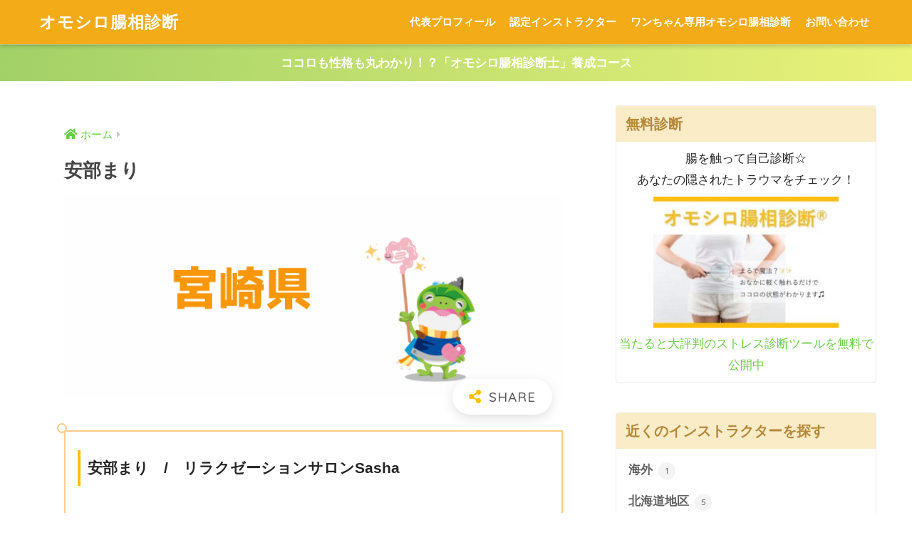

--- FILE ---
content_type: text/html; charset=UTF-8
request_url: https://cho-shin.com/?instructors=%E5%AE%89%E9%83%A8%E3%81%BE%E3%82%8A
body_size: 18940
content:
<!doctype html>
<!--[if lt IE 7]><html lang="ja" class="no-js lt-ie9 lt-ie8 lt-ie7"><![endif]-->
<!--[if (IE 7)&!(IEMobile)]><html lang="ja" class="no-js lt-ie9 lt-ie8"><![endif]-->
<!--[if (IE 8)&!(IEMobile)]><html lang="ja" class="no-js lt-ie9"><![endif]-->
<!--[if gt IE 8]><!--> <html lang="ja" class="no-js"><!--<![endif]-->
	<head>
		<meta charset="utf-8">
		<meta http-equiv="X-UA-Compatible" content="IE=edge">
		<meta name="HandheldFriendly" content="True">
		<meta name="MobileOptimized" content="320">
		<meta name="viewport" content="width=device-width, initial-scale=1 ,viewport-fit=cover"/>
		<meta name="msapplication-TileColor" content="#ffbe0a">
        <meta name="theme-color" content="#ffbe0a">
		<link rel="pingback" href="https://cho-shin.com/xmlrpc.php">
		<title>安部まり | オモシロ腸相診断</title>
<style>
#wpadminbar #wp-admin-bar-wccp_free_top_button .ab-icon:before {
	content: "\f160";
	color: #02CA02;
	top: 3px;
}
#wpadminbar #wp-admin-bar-wccp_free_top_button .ab-icon {
	transform: rotate(45deg);
}
</style>
<meta name='robots' content='max-image-preview:large' />
	<style>img:is([sizes="auto" i], [sizes^="auto," i]) { contain-intrinsic-size: 3000px 1500px }</style>
	<link rel='dns-prefetch' href='//cdn.jsdelivr.net' />
<link rel='dns-prefetch' href='//fonts.googleapis.com' />
<link rel='dns-prefetch' href='//use.fontawesome.com' />
<link rel="alternate" type="application/rss+xml" title="オモシロ腸相診断 &raquo; フィード" href="https://cho-shin.com/feed/" />
<link rel="alternate" type="application/rss+xml" title="オモシロ腸相診断 &raquo; コメントフィード" href="https://cho-shin.com/comments/feed/" />
<script type="text/javascript">
/* <![CDATA[ */
window._wpemojiSettings = {"baseUrl":"https:\/\/s.w.org\/images\/core\/emoji\/16.0.1\/72x72\/","ext":".png","svgUrl":"https:\/\/s.w.org\/images\/core\/emoji\/16.0.1\/svg\/","svgExt":".svg","source":{"concatemoji":"https:\/\/cho-shin.com\/wp-includes\/js\/wp-emoji-release.min.js?ver=6.8.3"}};
/*! This file is auto-generated */
!function(s,n){var o,i,e;function c(e){try{var t={supportTests:e,timestamp:(new Date).valueOf()};sessionStorage.setItem(o,JSON.stringify(t))}catch(e){}}function p(e,t,n){e.clearRect(0,0,e.canvas.width,e.canvas.height),e.fillText(t,0,0);var t=new Uint32Array(e.getImageData(0,0,e.canvas.width,e.canvas.height).data),a=(e.clearRect(0,0,e.canvas.width,e.canvas.height),e.fillText(n,0,0),new Uint32Array(e.getImageData(0,0,e.canvas.width,e.canvas.height).data));return t.every(function(e,t){return e===a[t]})}function u(e,t){e.clearRect(0,0,e.canvas.width,e.canvas.height),e.fillText(t,0,0);for(var n=e.getImageData(16,16,1,1),a=0;a<n.data.length;a++)if(0!==n.data[a])return!1;return!0}function f(e,t,n,a){switch(t){case"flag":return n(e,"\ud83c\udff3\ufe0f\u200d\u26a7\ufe0f","\ud83c\udff3\ufe0f\u200b\u26a7\ufe0f")?!1:!n(e,"\ud83c\udde8\ud83c\uddf6","\ud83c\udde8\u200b\ud83c\uddf6")&&!n(e,"\ud83c\udff4\udb40\udc67\udb40\udc62\udb40\udc65\udb40\udc6e\udb40\udc67\udb40\udc7f","\ud83c\udff4\u200b\udb40\udc67\u200b\udb40\udc62\u200b\udb40\udc65\u200b\udb40\udc6e\u200b\udb40\udc67\u200b\udb40\udc7f");case"emoji":return!a(e,"\ud83e\udedf")}return!1}function g(e,t,n,a){var r="undefined"!=typeof WorkerGlobalScope&&self instanceof WorkerGlobalScope?new OffscreenCanvas(300,150):s.createElement("canvas"),o=r.getContext("2d",{willReadFrequently:!0}),i=(o.textBaseline="top",o.font="600 32px Arial",{});return e.forEach(function(e){i[e]=t(o,e,n,a)}),i}function t(e){var t=s.createElement("script");t.src=e,t.defer=!0,s.head.appendChild(t)}"undefined"!=typeof Promise&&(o="wpEmojiSettingsSupports",i=["flag","emoji"],n.supports={everything:!0,everythingExceptFlag:!0},e=new Promise(function(e){s.addEventListener("DOMContentLoaded",e,{once:!0})}),new Promise(function(t){var n=function(){try{var e=JSON.parse(sessionStorage.getItem(o));if("object"==typeof e&&"number"==typeof e.timestamp&&(new Date).valueOf()<e.timestamp+604800&&"object"==typeof e.supportTests)return e.supportTests}catch(e){}return null}();if(!n){if("undefined"!=typeof Worker&&"undefined"!=typeof OffscreenCanvas&&"undefined"!=typeof URL&&URL.createObjectURL&&"undefined"!=typeof Blob)try{var e="postMessage("+g.toString()+"("+[JSON.stringify(i),f.toString(),p.toString(),u.toString()].join(",")+"));",a=new Blob([e],{type:"text/javascript"}),r=new Worker(URL.createObjectURL(a),{name:"wpTestEmojiSupports"});return void(r.onmessage=function(e){c(n=e.data),r.terminate(),t(n)})}catch(e){}c(n=g(i,f,p,u))}t(n)}).then(function(e){for(var t in e)n.supports[t]=e[t],n.supports.everything=n.supports.everything&&n.supports[t],"flag"!==t&&(n.supports.everythingExceptFlag=n.supports.everythingExceptFlag&&n.supports[t]);n.supports.everythingExceptFlag=n.supports.everythingExceptFlag&&!n.supports.flag,n.DOMReady=!1,n.readyCallback=function(){n.DOMReady=!0}}).then(function(){return e}).then(function(){var e;n.supports.everything||(n.readyCallback(),(e=n.source||{}).concatemoji?t(e.concatemoji):e.wpemoji&&e.twemoji&&(t(e.twemoji),t(e.wpemoji)))}))}((window,document),window._wpemojiSettings);
/* ]]> */
</script>
<link rel='stylesheet' id='sng-stylesheet-css' href='https://cho-shin.com/wp-content/themes/sango-theme/style.css?ver2_19_6' type='text/css' media='all' />
<link rel='stylesheet' id='sng-option-css' href='https://cho-shin.com/wp-content/themes/sango-theme/entry-option.css?ver2_19_6' type='text/css' media='all' />
<link rel='stylesheet' id='sng-googlefonts-css' href='https://fonts.googleapis.com/css?family=Quicksand%3A500%2C700&#038;display=swap' type='text/css' media='all' />
<link rel='stylesheet' id='sng-fontawesome-css' href='https://use.fontawesome.com/releases/v5.11.2/css/all.css' type='text/css' media='all' />
<style id='wp-emoji-styles-inline-css' type='text/css'>

	img.wp-smiley, img.emoji {
		display: inline !important;
		border: none !important;
		box-shadow: none !important;
		height: 1em !important;
		width: 1em !important;
		margin: 0 0.07em !important;
		vertical-align: -0.1em !important;
		background: none !important;
		padding: 0 !important;
	}
</style>
<style id='classic-theme-styles-inline-css' type='text/css'>
/*! This file is auto-generated */
.wp-block-button__link{color:#fff;background-color:#32373c;border-radius:9999px;box-shadow:none;text-decoration:none;padding:calc(.667em + 2px) calc(1.333em + 2px);font-size:1.125em}.wp-block-file__button{background:#32373c;color:#fff;text-decoration:none}
</style>
<style id='global-styles-inline-css' type='text/css'>
:root{--wp--preset--aspect-ratio--square: 1;--wp--preset--aspect-ratio--4-3: 4/3;--wp--preset--aspect-ratio--3-4: 3/4;--wp--preset--aspect-ratio--3-2: 3/2;--wp--preset--aspect-ratio--2-3: 2/3;--wp--preset--aspect-ratio--16-9: 16/9;--wp--preset--aspect-ratio--9-16: 9/16;--wp--preset--color--black: #000000;--wp--preset--color--cyan-bluish-gray: #abb8c3;--wp--preset--color--white: #ffffff;--wp--preset--color--pale-pink: #f78da7;--wp--preset--color--vivid-red: #cf2e2e;--wp--preset--color--luminous-vivid-orange: #ff6900;--wp--preset--color--luminous-vivid-amber: #fcb900;--wp--preset--color--light-green-cyan: #7bdcb5;--wp--preset--color--vivid-green-cyan: #00d084;--wp--preset--color--pale-cyan-blue: #8ed1fc;--wp--preset--color--vivid-cyan-blue: #0693e3;--wp--preset--color--vivid-purple: #9b51e0;--wp--preset--gradient--vivid-cyan-blue-to-vivid-purple: linear-gradient(135deg,rgba(6,147,227,1) 0%,rgb(155,81,224) 100%);--wp--preset--gradient--light-green-cyan-to-vivid-green-cyan: linear-gradient(135deg,rgb(122,220,180) 0%,rgb(0,208,130) 100%);--wp--preset--gradient--luminous-vivid-amber-to-luminous-vivid-orange: linear-gradient(135deg,rgba(252,185,0,1) 0%,rgba(255,105,0,1) 100%);--wp--preset--gradient--luminous-vivid-orange-to-vivid-red: linear-gradient(135deg,rgba(255,105,0,1) 0%,rgb(207,46,46) 100%);--wp--preset--gradient--very-light-gray-to-cyan-bluish-gray: linear-gradient(135deg,rgb(238,238,238) 0%,rgb(169,184,195) 100%);--wp--preset--gradient--cool-to-warm-spectrum: linear-gradient(135deg,rgb(74,234,220) 0%,rgb(151,120,209) 20%,rgb(207,42,186) 40%,rgb(238,44,130) 60%,rgb(251,105,98) 80%,rgb(254,248,76) 100%);--wp--preset--gradient--blush-light-purple: linear-gradient(135deg,rgb(255,206,236) 0%,rgb(152,150,240) 100%);--wp--preset--gradient--blush-bordeaux: linear-gradient(135deg,rgb(254,205,165) 0%,rgb(254,45,45) 50%,rgb(107,0,62) 100%);--wp--preset--gradient--luminous-dusk: linear-gradient(135deg,rgb(255,203,112) 0%,rgb(199,81,192) 50%,rgb(65,88,208) 100%);--wp--preset--gradient--pale-ocean: linear-gradient(135deg,rgb(255,245,203) 0%,rgb(182,227,212) 50%,rgb(51,167,181) 100%);--wp--preset--gradient--electric-grass: linear-gradient(135deg,rgb(202,248,128) 0%,rgb(113,206,126) 100%);--wp--preset--gradient--midnight: linear-gradient(135deg,rgb(2,3,129) 0%,rgb(40,116,252) 100%);--wp--preset--font-size--small: 13px;--wp--preset--font-size--medium: 20px;--wp--preset--font-size--large: 36px;--wp--preset--font-size--x-large: 42px;--wp--preset--spacing--20: 0.44rem;--wp--preset--spacing--30: 0.67rem;--wp--preset--spacing--40: 1rem;--wp--preset--spacing--50: 1.5rem;--wp--preset--spacing--60: 2.25rem;--wp--preset--spacing--70: 3.38rem;--wp--preset--spacing--80: 5.06rem;--wp--preset--shadow--natural: 6px 6px 9px rgba(0, 0, 0, 0.2);--wp--preset--shadow--deep: 12px 12px 50px rgba(0, 0, 0, 0.4);--wp--preset--shadow--sharp: 6px 6px 0px rgba(0, 0, 0, 0.2);--wp--preset--shadow--outlined: 6px 6px 0px -3px rgba(255, 255, 255, 1), 6px 6px rgba(0, 0, 0, 1);--wp--preset--shadow--crisp: 6px 6px 0px rgba(0, 0, 0, 1);}:where(.is-layout-flex){gap: 0.5em;}:where(.is-layout-grid){gap: 0.5em;}body .is-layout-flex{display: flex;}.is-layout-flex{flex-wrap: wrap;align-items: center;}.is-layout-flex > :is(*, div){margin: 0;}body .is-layout-grid{display: grid;}.is-layout-grid > :is(*, div){margin: 0;}:where(.wp-block-columns.is-layout-flex){gap: 2em;}:where(.wp-block-columns.is-layout-grid){gap: 2em;}:where(.wp-block-post-template.is-layout-flex){gap: 1.25em;}:where(.wp-block-post-template.is-layout-grid){gap: 1.25em;}.has-black-color{color: var(--wp--preset--color--black) !important;}.has-cyan-bluish-gray-color{color: var(--wp--preset--color--cyan-bluish-gray) !important;}.has-white-color{color: var(--wp--preset--color--white) !important;}.has-pale-pink-color{color: var(--wp--preset--color--pale-pink) !important;}.has-vivid-red-color{color: var(--wp--preset--color--vivid-red) !important;}.has-luminous-vivid-orange-color{color: var(--wp--preset--color--luminous-vivid-orange) !important;}.has-luminous-vivid-amber-color{color: var(--wp--preset--color--luminous-vivid-amber) !important;}.has-light-green-cyan-color{color: var(--wp--preset--color--light-green-cyan) !important;}.has-vivid-green-cyan-color{color: var(--wp--preset--color--vivid-green-cyan) !important;}.has-pale-cyan-blue-color{color: var(--wp--preset--color--pale-cyan-blue) !important;}.has-vivid-cyan-blue-color{color: var(--wp--preset--color--vivid-cyan-blue) !important;}.has-vivid-purple-color{color: var(--wp--preset--color--vivid-purple) !important;}.has-black-background-color{background-color: var(--wp--preset--color--black) !important;}.has-cyan-bluish-gray-background-color{background-color: var(--wp--preset--color--cyan-bluish-gray) !important;}.has-white-background-color{background-color: var(--wp--preset--color--white) !important;}.has-pale-pink-background-color{background-color: var(--wp--preset--color--pale-pink) !important;}.has-vivid-red-background-color{background-color: var(--wp--preset--color--vivid-red) !important;}.has-luminous-vivid-orange-background-color{background-color: var(--wp--preset--color--luminous-vivid-orange) !important;}.has-luminous-vivid-amber-background-color{background-color: var(--wp--preset--color--luminous-vivid-amber) !important;}.has-light-green-cyan-background-color{background-color: var(--wp--preset--color--light-green-cyan) !important;}.has-vivid-green-cyan-background-color{background-color: var(--wp--preset--color--vivid-green-cyan) !important;}.has-pale-cyan-blue-background-color{background-color: var(--wp--preset--color--pale-cyan-blue) !important;}.has-vivid-cyan-blue-background-color{background-color: var(--wp--preset--color--vivid-cyan-blue) !important;}.has-vivid-purple-background-color{background-color: var(--wp--preset--color--vivid-purple) !important;}.has-black-border-color{border-color: var(--wp--preset--color--black) !important;}.has-cyan-bluish-gray-border-color{border-color: var(--wp--preset--color--cyan-bluish-gray) !important;}.has-white-border-color{border-color: var(--wp--preset--color--white) !important;}.has-pale-pink-border-color{border-color: var(--wp--preset--color--pale-pink) !important;}.has-vivid-red-border-color{border-color: var(--wp--preset--color--vivid-red) !important;}.has-luminous-vivid-orange-border-color{border-color: var(--wp--preset--color--luminous-vivid-orange) !important;}.has-luminous-vivid-amber-border-color{border-color: var(--wp--preset--color--luminous-vivid-amber) !important;}.has-light-green-cyan-border-color{border-color: var(--wp--preset--color--light-green-cyan) !important;}.has-vivid-green-cyan-border-color{border-color: var(--wp--preset--color--vivid-green-cyan) !important;}.has-pale-cyan-blue-border-color{border-color: var(--wp--preset--color--pale-cyan-blue) !important;}.has-vivid-cyan-blue-border-color{border-color: var(--wp--preset--color--vivid-cyan-blue) !important;}.has-vivid-purple-border-color{border-color: var(--wp--preset--color--vivid-purple) !important;}.has-vivid-cyan-blue-to-vivid-purple-gradient-background{background: var(--wp--preset--gradient--vivid-cyan-blue-to-vivid-purple) !important;}.has-light-green-cyan-to-vivid-green-cyan-gradient-background{background: var(--wp--preset--gradient--light-green-cyan-to-vivid-green-cyan) !important;}.has-luminous-vivid-amber-to-luminous-vivid-orange-gradient-background{background: var(--wp--preset--gradient--luminous-vivid-amber-to-luminous-vivid-orange) !important;}.has-luminous-vivid-orange-to-vivid-red-gradient-background{background: var(--wp--preset--gradient--luminous-vivid-orange-to-vivid-red) !important;}.has-very-light-gray-to-cyan-bluish-gray-gradient-background{background: var(--wp--preset--gradient--very-light-gray-to-cyan-bluish-gray) !important;}.has-cool-to-warm-spectrum-gradient-background{background: var(--wp--preset--gradient--cool-to-warm-spectrum) !important;}.has-blush-light-purple-gradient-background{background: var(--wp--preset--gradient--blush-light-purple) !important;}.has-blush-bordeaux-gradient-background{background: var(--wp--preset--gradient--blush-bordeaux) !important;}.has-luminous-dusk-gradient-background{background: var(--wp--preset--gradient--luminous-dusk) !important;}.has-pale-ocean-gradient-background{background: var(--wp--preset--gradient--pale-ocean) !important;}.has-electric-grass-gradient-background{background: var(--wp--preset--gradient--electric-grass) !important;}.has-midnight-gradient-background{background: var(--wp--preset--gradient--midnight) !important;}.has-small-font-size{font-size: var(--wp--preset--font-size--small) !important;}.has-medium-font-size{font-size: var(--wp--preset--font-size--medium) !important;}.has-large-font-size{font-size: var(--wp--preset--font-size--large) !important;}.has-x-large-font-size{font-size: var(--wp--preset--font-size--x-large) !important;}
:where(.wp-block-post-template.is-layout-flex){gap: 1.25em;}:where(.wp-block-post-template.is-layout-grid){gap: 1.25em;}
:where(.wp-block-columns.is-layout-flex){gap: 2em;}:where(.wp-block-columns.is-layout-grid){gap: 2em;}
:root :where(.wp-block-pullquote){font-size: 1.5em;line-height: 1.6;}
</style>
<link rel='stylesheet' id='contact-form-7-css' href='https://cho-shin.com/wp-content/plugins/contact-form-7/includes/css/styles.css' type='text/css' media='all' />
<link rel='stylesheet' id='searchandfilter-css' href='https://cho-shin.com/wp-content/plugins/search-filter/style.css' type='text/css' media='all' />
<link rel='stylesheet' id='swpm.common-css' href='https://cho-shin.com/wp-content/plugins/simple-membership/css/swpm.common.css' type='text/css' media='all' />
<link rel='stylesheet' id='child-style-css' href='https://cho-shin.com/wp-content/themes/sango-theme-child/style.css' type='text/css' media='all' />
<link rel='stylesheet' id='aurora-heatmap-css' href='https://cho-shin.com/wp-content/plugins/aurora-heatmap/style.css' type='text/css' media='all' />
<script type="text/javascript" src="https://cho-shin.com/wp-includes/js/jquery/jquery.min.js?ver=3.7.1" id="jquery-core-js"></script>
<script type="text/javascript" src="https://cho-shin.com/wp-includes/js/jquery/jquery-migrate.min.js?ver=3.4.1" id="jquery-migrate-js"></script>
<script type="text/javascript" id="aurora-heatmap-js-extra">
/* <![CDATA[ */
var aurora_heatmap = {"_mode":"reporter","ajax_url":"https:\/\/cho-shin.com\/wp-admin\/admin-ajax.php","action":"aurora_heatmap","reports":"click_pc,click_mobile","debug":"0","ajax_delay_time":"3000","ajax_interval":"10","ajax_bulk":null};
/* ]]> */
</script>
<script type="text/javascript" src="https://cho-shin.com/wp-content/plugins/aurora-heatmap/js/aurora-heatmap.min.js" id="aurora-heatmap-js"></script>
<link rel="https://api.w.org/" href="https://cho-shin.com/wp-json/" /><link rel="EditURI" type="application/rsd+xml" title="RSD" href="https://cho-shin.com/xmlrpc.php?rsd" />
<link rel="canonical" href="https://cho-shin.com/?instructors=%e5%ae%89%e9%83%a8%e3%81%be%e3%82%8a" />
<link rel='shortlink' href='https://cho-shin.com/?p=3354' />
<link rel="alternate" title="oEmbed (JSON)" type="application/json+oembed" href="https://cho-shin.com/wp-json/oembed/1.0/embed?url=https%3A%2F%2Fcho-shin.com%2F%3Finstructors%3D%25e5%25ae%2589%25e9%2583%25a8%25e3%2581%25be%25e3%2582%258a" />
<link rel="alternate" title="oEmbed (XML)" type="text/xml+oembed" href="https://cho-shin.com/wp-json/oembed/1.0/embed?url=https%3A%2F%2Fcho-shin.com%2F%3Finstructors%3D%25e5%25ae%2589%25e9%2583%25a8%25e3%2581%25be%25e3%2582%258a&#038;format=xml" />
<script id="wpcp_disable_selection" type="text/javascript">
var image_save_msg='You are not allowed to save images!';
	var no_menu_msg='Context Menu disabled!';
	var smessage = "Content is protected !!";

function disableEnterKey(e)
{
	var elemtype = e.target.tagName;
	
	elemtype = elemtype.toUpperCase();
	
	if (elemtype == "TEXT" || elemtype == "TEXTAREA" || elemtype == "INPUT" || elemtype == "PASSWORD" || elemtype == "SELECT" || elemtype == "OPTION" || elemtype == "EMBED")
	{
		elemtype = 'TEXT';
	}
	
	if (e.ctrlKey){
     var key;
     if(window.event)
          key = window.event.keyCode;     //IE
     else
          key = e.which;     //firefox (97)
    //if (key != 17) alert(key);
     if (elemtype!= 'TEXT' && (key == 97 || key == 65 || key == 67 || key == 99 || key == 88 || key == 120 || key == 26 || key == 85  || key == 86 || key == 83 || key == 43 || key == 73))
     {
		if(wccp_free_iscontenteditable(e)) return true;
		show_wpcp_message('You are not allowed to copy content or view source');
		return false;
     }else
     	return true;
     }
}


/*For contenteditable tags*/
function wccp_free_iscontenteditable(e)
{
	var e = e || window.event; // also there is no e.target property in IE. instead IE uses window.event.srcElement
  	
	var target = e.target || e.srcElement;

	var elemtype = e.target.nodeName;
	
	elemtype = elemtype.toUpperCase();
	
	var iscontenteditable = "false";
		
	if(typeof target.getAttribute!="undefined" ) iscontenteditable = target.getAttribute("contenteditable"); // Return true or false as string
	
	var iscontenteditable2 = false;
	
	if(typeof target.isContentEditable!="undefined" ) iscontenteditable2 = target.isContentEditable; // Return true or false as boolean

	if(target.parentElement.isContentEditable) iscontenteditable2 = true;
	
	if (iscontenteditable == "true" || iscontenteditable2 == true)
	{
		if(typeof target.style!="undefined" ) target.style.cursor = "text";
		
		return true;
	}
}

////////////////////////////////////
function disable_copy(e)
{	
	var e = e || window.event; // also there is no e.target property in IE. instead IE uses window.event.srcElement
	
	var elemtype = e.target.tagName;
	
	elemtype = elemtype.toUpperCase();
	
	if (elemtype == "TEXT" || elemtype == "TEXTAREA" || elemtype == "INPUT" || elemtype == "PASSWORD" || elemtype == "SELECT" || elemtype == "OPTION" || elemtype == "EMBED")
	{
		elemtype = 'TEXT';
	}
	
	if(wccp_free_iscontenteditable(e)) return true;
	
	var isSafari = /Safari/.test(navigator.userAgent) && /Apple Computer/.test(navigator.vendor);
	
	var checker_IMG = '';
	if (elemtype == "IMG" && checker_IMG == 'checked' && e.detail >= 2) {show_wpcp_message(alertMsg_IMG);return false;}
	if (elemtype != "TEXT")
	{
		if (smessage !== "" && e.detail == 2)
			show_wpcp_message(smessage);
		
		if (isSafari)
			return true;
		else
			return false;
	}	
}

//////////////////////////////////////////
function disable_copy_ie()
{
	var e = e || window.event;
	var elemtype = window.event.srcElement.nodeName;
	elemtype = elemtype.toUpperCase();
	if(wccp_free_iscontenteditable(e)) return true;
	if (elemtype == "IMG") {show_wpcp_message(alertMsg_IMG);return false;}
	if (elemtype != "TEXT" && elemtype != "TEXTAREA" && elemtype != "INPUT" && elemtype != "PASSWORD" && elemtype != "SELECT" && elemtype != "OPTION" && elemtype != "EMBED")
	{
		return false;
	}
}	
function reEnable()
{
	return true;
}
document.onkeydown = disableEnterKey;
document.onselectstart = disable_copy_ie;
if(navigator.userAgent.indexOf('MSIE')==-1)
{
	document.onmousedown = disable_copy;
	document.onclick = reEnable;
}
function disableSelection(target)
{
    //For IE This code will work
    if (typeof target.onselectstart!="undefined")
    target.onselectstart = disable_copy_ie;
    
    //For Firefox This code will work
    else if (typeof target.style.MozUserSelect!="undefined")
    {target.style.MozUserSelect="none";}
    
    //All other  (ie: Opera) This code will work
    else
    target.onmousedown=function(){return false}
    target.style.cursor = "default";
}
//Calling the JS function directly just after body load
window.onload = function(){disableSelection(document.body);};

//////////////////special for safari Start////////////////
var onlongtouch;
var timer;
var touchduration = 1000; //length of time we want the user to touch before we do something

var elemtype = "";
function touchstart(e) {
	var e = e || window.event;
  // also there is no e.target property in IE.
  // instead IE uses window.event.srcElement
  	var target = e.target || e.srcElement;
	
	elemtype = window.event.srcElement.nodeName;
	
	elemtype = elemtype.toUpperCase();
	
	if(!wccp_pro_is_passive()) e.preventDefault();
	if (!timer) {
		timer = setTimeout(onlongtouch, touchduration);
	}
}

function touchend() {
    //stops short touches from firing the event
    if (timer) {
        clearTimeout(timer);
        timer = null;
    }
	onlongtouch();
}

onlongtouch = function(e) { //this will clear the current selection if anything selected
	
	if (elemtype != "TEXT" && elemtype != "TEXTAREA" && elemtype != "INPUT" && elemtype != "PASSWORD" && elemtype != "SELECT" && elemtype != "EMBED" && elemtype != "OPTION")	
	{
		if (window.getSelection) {
			if (window.getSelection().empty) {  // Chrome
			window.getSelection().empty();
			} else if (window.getSelection().removeAllRanges) {  // Firefox
			window.getSelection().removeAllRanges();
			}
		} else if (document.selection) {  // IE?
			document.selection.empty();
		}
		return false;
	}
};

document.addEventListener("DOMContentLoaded", function(event) { 
    window.addEventListener("touchstart", touchstart, false);
    window.addEventListener("touchend", touchend, false);
});

function wccp_pro_is_passive() {

  var cold = false,
  hike = function() {};

  try {
	  const object1 = {};
  var aid = Object.defineProperty(object1, 'passive', {
  get() {cold = true}
  });
  window.addEventListener('test', hike, aid);
  window.removeEventListener('test', hike, aid);
  } catch (e) {}

  return cold;
}
/*special for safari End*/
</script>
<script id="wpcp_disable_Right_Click" type="text/javascript">
document.ondragstart = function() { return false;}
	function nocontext(e) {
	   return false;
	}
	document.oncontextmenu = nocontext;
</script>
<style>
.unselectable
{
-moz-user-select:none;
-webkit-user-select:none;
cursor: default;
}
html
{
-webkit-touch-callout: none;
-webkit-user-select: none;
-khtml-user-select: none;
-moz-user-select: none;
-ms-user-select: none;
user-select: none;
-webkit-tap-highlight-color: rgba(0,0,0,0);
}
</style>
<script id="wpcp_css_disable_selection" type="text/javascript">
var e = document.getElementsByTagName('body')[0];
if(e)
{
	e.setAttribute('unselectable',"on");
}
</script>
<meta property="og:title" content="安部まり" />
<meta property="og:description" content="" />
<meta property="og:type" content="article" />
<meta property="og:url" content="https://cho-shin.com/?instructors=%e5%ae%89%e9%83%a8%e3%81%be%e3%82%8a" />
<meta property="og:image" content="https://cho-shin.com/wp-content/uploads/2021/05/45-miyazaki.png" />
<meta name="thumbnail" content="https://cho-shin.com/wp-content/uploads/2021/05/45-miyazaki.png" />
<meta property="og:site_name" content="オモシロ腸相診断" />
<meta name="twitter:card" content="summary_large_image" />
<!-- Facebook Pixel Code -->
<script>
!function(f,b,e,v,n,t,s)
{if(f.fbq)return;n=f.fbq=function(){n.callMethod?
n.callMethod.apply(n,arguments):n.queue.push(arguments)};
if(!f._fbq)f._fbq=n;n.push=n;n.loaded=!0;n.version='2.0';
n.queue=[];t=b.createElement(e);t.async=!0;
t.src=v;s=b.getElementsByTagName(e)[0];
s.parentNode.insertBefore(t,s)}(window,document,'script',
'https://connect.facebook.net/en_US/fbevents.js');
 fbq('init', '1662530583830966'); 
fbq('track', 'PageView');
</script>
<noscript>
 <img height="1" width="1" 
src="https://www.facebook.com/tr?id=1662530583830966&ev=PageView
&noscript=1"/>
</noscript>
<!-- End Facebook Pixel Code -->	<script>
	  (function(i,s,o,g,r,a,m){i['GoogleAnalyticsObject']=r;i[r]=i[r]||function(){
	  (i[r].q=i[r].q||[]).push(arguments)},i[r].l=1*new Date();a=s.createElement(o),
	  m=s.getElementsByTagName(o)[0];a.async=1;a.src=g;m.parentNode.insertBefore(a,m)
	  })(window,document,'script','//www.google-analytics.com/analytics.js','ga');
	  ga('create', 'UA-120992433-1', 'auto');
	  ga('send', 'pageview');
	</script>
	<meta name="generator" content="Elementor 3.34.2; features: additional_custom_breakpoints; settings: css_print_method-external, google_font-enabled, font_display-auto">
			<style>
				.e-con.e-parent:nth-of-type(n+4):not(.e-lazyloaded):not(.e-no-lazyload),
				.e-con.e-parent:nth-of-type(n+4):not(.e-lazyloaded):not(.e-no-lazyload) * {
					background-image: none !important;
				}
				@media screen and (max-height: 1024px) {
					.e-con.e-parent:nth-of-type(n+3):not(.e-lazyloaded):not(.e-no-lazyload),
					.e-con.e-parent:nth-of-type(n+3):not(.e-lazyloaded):not(.e-no-lazyload) * {
						background-image: none !important;
					}
				}
				@media screen and (max-height: 640px) {
					.e-con.e-parent:nth-of-type(n+2):not(.e-lazyloaded):not(.e-no-lazyload),
					.e-con.e-parent:nth-of-type(n+2):not(.e-lazyloaded):not(.e-no-lazyload) * {
						background-image: none !important;
					}
				}
			</style>
			<style type="text/css" id="custom-background-css">
body.custom-background { background-color: #ffffff; }
</style>
	<style> a{color:#69ce42}.main-c, .has-sango-main-color{color:#ffbe0a}.main-bc, .has-sango-main-background-color{background-color:#ffbe0a}.main-bdr, #inner-content .main-bdr{border-color:#ffbe0a}.pastel-c, .has-sango-pastel-color{color:#f9dc7a}.pastel-bc, .has-sango-pastel-background-color, #inner-content .pastel-bc{background-color:#f9dc7a}.accent-c, .has-sango-accent-color{color:#ffb36b}.accent-bc, .has-sango-accent-background-color{background-color:#ffb36b}.header, #footer-menu, .drawer__title{background-color:#f4ab18}#logo a{color:#FFF}.desktop-nav li a , .mobile-nav li a, #footer-menu a, #drawer__open, .header-search__open, .copyright, .drawer__title{color:#FFF}.drawer__title .close span, .drawer__title .close span:before{background:#FFF}.desktop-nav li:after{background:#FFF}.mobile-nav .current-menu-item{border-bottom-color:#FFF}.widgettitle, .sidebar .wp-block-group h2, .drawer .wp-block-group h2{color:#b58738;background-color:#f9ecc7}.footer, .footer-block{background-color:#e0e4eb}.footer-block, .footer, .footer a, .footer .widget ul li a{color:#3c3c3c}#toc_container .toc_title, .entry-content .ez-toc-title-container, #footer_menu .raised, .pagination a, .pagination span, #reply-title:before, .entry-content blockquote:before, .main-c-before li:before, .main-c-b:before{color:#ffbe0a}.searchform__submit, .footer-block .wp-block-search .wp-block-search__button, .sidebar .wp-block-search .wp-block-search__button, .footer .wp-block-search .wp-block-search__button, .drawer .wp-block-search .wp-block-search__button, #toc_container .toc_title:before, .ez-toc-title-container:before, .cat-name, .pre_tag > span, .pagination .current, .post-page-numbers.current, #submit, .withtag_list > span, .main-bc-before li:before{background-color:#ffbe0a}#toc_container, #ez-toc-container, .entry-content h3, .li-mainbdr ul, .li-mainbdr ol{border-color:#ffbe0a}.search-title i, .acc-bc-before li:before{background:#ffb36b}.li-accentbdr ul, .li-accentbdr ol{border-color:#ffb36b}.pagination a:hover, .li-pastelbc ul, .li-pastelbc ol{background:#f9dc7a}body{font-size:100%}@media only screen and (min-width:481px){body{font-size:107%}}@media only screen and (min-width:1030px){body{font-size:107%}}.totop{background:#8ece0e}.header-info a{color:#FFF;background:linear-gradient(95deg, #a2d168, #eaf279)}.fixed-menu ul{background:#FFF}.fixed-menu a{color:#a2a7ab}.fixed-menu .current-menu-item a, .fixed-menu ul li a.active{color:#6bb6ff}.post-tab{background:#FFF}.post-tab > div{color:#a7a7a7}.post-tab > div.tab-active{background:linear-gradient(45deg, #a2d168, #eaf279)}body{font-family:"Helvetica", "Arial", "Hiragino Kaku Gothic ProN", "Hiragino Sans", YuGothic, "Yu Gothic", "メイリオ", Meiryo, sans-serif;}.dfont{font-family:"Quicksand","Helvetica", "Arial", "Hiragino Kaku Gothic ProN", "Hiragino Sans", YuGothic, "Yu Gothic", "メイリオ", Meiryo, sans-serif;}.post, .sidebar .widget{border:solid 1px rgba(0,0,0,.08)}.sidebar .widget .widget{border:none}.sidebar .widget{border-radius:4px;overflow:hidden}.sidebar .widget_search{border:none}.sidebar .widget_search input{border:solid 1px #ececec}.sidelong__article{box-shadow:0 1px 4px rgba(0,0,0,.18)}.archive-header{box-shadow:0 1px 2px rgba(0,0,0,.15)}.body_bc{background-color:ffffff}</style>	</head>
	<body class="wp-singular instructors-template-default single single-instructors postid-3354 custom-background wp-theme-sango-theme wp-child-theme-sango-theme-child unselectable fa5 elementor-default elementor-kit-2047">
<script type="text/javascript">
        window._pt_lt = new Date().getTime();
        window._pt_sp_2 = [];
        _pt_sp_2.push('setAccount,634914ad');
        var _protocol = (("https:" == document.location.protocol) ? " https://" : " http://");
        (function() {
            var atag = document.createElement('script'); atag.type = 'text/javascript'; atag.async = true;
            atag.src = _protocol + 'js.ptengine.jp/pta.js';
            var s = document.getElementsByTagName('script')[0];
            s.parentNode.insertBefore(atag, s);
        })();
</script>
		<div id="container">
			<header class="header">
								<div id="inner-header" class="wrap cf">
										<p id="logo" class="h1 dfont">
						<a href="https://cho-shin.com">オモシロ腸相診断</a>
					</p>
					<nav class="desktop-nav clearfix"><ul id="menu-%e3%83%98%e3%83%83%e3%83%80%e3%83%bc%e3%83%a1%e3%83%8b%e3%83%a5%e3%83%bc" class="menu"><li id="menu-item-379" class="menu-item menu-item-type-post_type menu-item-object-page menu-item-379"><a href="https://cho-shin.com/profile/">代表プロフィール</a></li>
<li id="menu-item-3310" class="menu-item menu-item-type-post_type menu-item-object-page menu-item-3310"><a href="https://cho-shin.com/instructor/">認定インストラクター</a></li>
<li id="menu-item-3694" class="menu-item menu-item-type-custom menu-item-object-custom menu-item-3694"><a href="https://dog.cho-shin.com/">ワンちゃん専用オモシロ腸相診断</a></li>
<li id="menu-item-380" class="menu-item menu-item-type-post_type menu-item-object-page menu-item-380"><a href="https://cho-shin.com/contact/">お問い合わせ</a></li>
</ul></nav>				</div>
				<link rel="stylesheet" href="https://cho-shin.com/animate.css">
<link rel="stylesheet" href="https://cdnjs.cloudflare.com/ajax/libs/font-awesome-animation/0.0.10/font-awesome-animation.css" type="text/css" media="all" />
			</header>
			<div class="header-info"><a href="https://cho-shin.com/omoshiro-choso-shindan/">ココロも性格も丸わかり！？「オモシロ腸相診断士」養成コース</a></div>  <div id="content">
    <div id="inner-content" class="wrap cf">
      <main id="main" class="m-all t-2of3 d-5of7 cf">
                  <article id="entry" class="cf post-3354 instructors type-instructors status-publish has-post-thumbnail area-miyazaki">
            <header class="article-header entry-header">
  <nav id="breadcrumb" class="breadcrumb"><ul itemscope itemtype="http://schema.org/BreadcrumbList"><li itemprop="itemListElement" itemscope itemtype="http://schema.org/ListItem"><a href="https://cho-shin.com" itemprop="item"><span itemprop="name">ホーム</span></a><meta itemprop="position" content="1" /></li></ul></nav>  <h1 class="entry-title single-title">安部まり</h1>
  <div class="entry-meta vcard">
      </div>
      <p class="post-thumbnail"><img width="680" height="274" src="https://cho-shin.com/wp-content/uploads/2021/05/45-miyazaki.png" class="attachment-thumb-940 size-thumb-940 wp-post-image" alt="" decoding="async" srcset="https://cho-shin.com/wp-content/uploads/2021/05/45-miyazaki.png 680w, https://cho-shin.com/wp-content/uploads/2021/05/45-miyazaki-300x121.png 300w" sizes="(max-width: 680px) 100vw, 680px" /></p>
        <input type="checkbox" id="fab">
    <label class="fab-btn extended-fab main-c" for="fab"><i class="fas fa-share-alt" aria-hidden="true"></i></label>
    <label class="fab__close-cover" for="fab"></label>
        <div id="fab__contents">
      <div class="fab__contents-main dfont">
        <label class="close" for="fab"><span></span></label>
        <p class="fab__contents_title">SHARE</p>
                  <div class="fab__contents_img" style="background-image: url(https://cho-shin.com/wp-content/uploads/2021/05/45-miyazaki-520x274.png);">
          </div>
                  <div class="sns-btn sns-dif">
          <ul>
        <!-- twitter -->
        <li class="tw sns-btn__item">
          <a href="https://twitter.com/share?url=https%3A%2F%2Fcho-shin.com%2F%3Finstructors%3D%25e5%25ae%2589%25e9%2583%25a8%25e3%2581%25be%25e3%2582%258a&text=%E5%AE%89%E9%83%A8%E3%81%BE%E3%82%8A%EF%BD%9C%E3%82%AA%E3%83%A2%E3%82%B7%E3%83%AD%E8%85%B8%E7%9B%B8%E8%A8%BA%E6%96%AD" target="_blank" rel="nofollow noopener noreferrer" aria-label="Twitterでシェアする">
            <i class="fab fa-twitter" aria-hidden="true"></i>            <span class="share_txt">ツイート</span>
          </a>
                  </li>
        <!-- facebook -->
        <li class="fb sns-btn__item">
          <a href="https://www.facebook.com/share.php?u=https%3A%2F%2Fcho-shin.com%2F%3Finstructors%3D%25e5%25ae%2589%25e9%2583%25a8%25e3%2581%25be%25e3%2582%258a" target="_blank" rel="nofollow noopener noreferrer" aria-label="Facebookでシェアする">
            <i class="fab fa-facebook" aria-hidden="true"></i>            <span class="share_txt">シェア</span>
          </a>
                  </li>
        <!-- はてなブックマーク -->
        <li class="hatebu sns-btn__item">
          <a href="http://b.hatena.ne.jp/add?mode=confirm&url=https%3A%2F%2Fcho-shin.com%2F%3Finstructors%3D%25e5%25ae%2589%25e9%2583%25a8%25e3%2581%25be%25e3%2582%258a&title=%E5%AE%89%E9%83%A8%E3%81%BE%E3%82%8A%EF%BD%9C%E3%82%AA%E3%83%A2%E3%82%B7%E3%83%AD%E8%85%B8%E7%9B%B8%E8%A8%BA%E6%96%AD" target="_blank" rel="nofollow noopener noreferrer" aria-label="はてブでブックマークする">
            <i class="fa fa-hatebu" aria-hidden="true"></i>
            <span class="share_txt">はてブ</span>
          </a>
                  </li>
        <!-- LINE -->
        <li class="line sns-btn__item">
          <a href="https://social-plugins.line.me/lineit/share?url=https%3A%2F%2Fcho-shin.com%2F%3Finstructors%3D%25e5%25ae%2589%25e9%2583%25a8%25e3%2581%25be%25e3%2582%258a&text=%E5%AE%89%E9%83%A8%E3%81%BE%E3%82%8A%EF%BD%9C%E3%82%AA%E3%83%A2%E3%82%B7%E3%83%AD%E8%85%B8%E7%9B%B8%E8%A8%BA%E6%96%AD" target="_blank" rel="nofollow noopener noreferrer" aria-label="LINEでシェアする">
                          <i class="fab fa-line" aria-hidden="true"></i>
                        <span class="share_txt share_txt_line dfont">LINE</span>
          </a>
        </li>
        <!-- Pocket -->
        <li class="pkt sns-btn__item">
          <a href="http://getpocket.com/edit?url=https%3A%2F%2Fcho-shin.com%2F%3Finstructors%3D%25e5%25ae%2589%25e9%2583%25a8%25e3%2581%25be%25e3%2582%258a&title=%E5%AE%89%E9%83%A8%E3%81%BE%E3%82%8A%EF%BD%9C%E3%82%AA%E3%83%A2%E3%82%B7%E3%83%AD%E8%85%B8%E7%9B%B8%E8%A8%BA%E6%96%AD" target="_blank" rel="nofollow noopener noreferrer" aria-label="Pocketに保存する">
            <i class="fab fa-get-pocket" aria-hidden="true"></i>            <span class="share_txt">Pocket</span>
          </a>
                  </li>
      </ul>
  </div>
        </div>
    </div>
    </header>
<section class="entry-content cf">
    <div class="sng-box box18">
<h3>安部まり　/　リラクゼーションサロンSasha</h3>
<h4>講座開催場所</h4>
<p>宮崎市清水2-10-29 　福岡市早良区室見2-12-33-107　 福岡市中央区大名2-10-8-1906 　福岡市中央区桜坂1-6-1</p>
<h4>オンライン開催</h4>
<p>対応なし</p>	
<h4>お問い合わせ先</h4>
<p><a href="mailto:marronoui@icloud.com">marronoui@icloud.com</a></p>
<p><a href="tel:090-332-26380">090-332-26380</a></p>
<h4>HP・Blog</h4>
<p><a href="https://www.sashasalon.jp/salon" target="_blank" rel="noopener">https://www.sashasalon.jp/salon</a></p>
<p><a href="" target="_blank" rel="noopener"></a></p>
<p>&nbsp;</p>
<h5>その他連絡方法・連絡事項など</h5>
<p></p>
<p>&nbsp;</p>
</div>

<p class="hh hh5 pastel-bc">絞り込み検索</p>
<p>
				<form action="" method="post" class="searchandfilter">
					<div><ul><li><select  name='ofarea' id='ofarea' class='postform'>
	<option value='0' selected='selected'>地域一覧</option>
	<option class="level-0" value="111">海外</option>
	<option class="level-0" value="60">北海道</option>
	<option class="level-0" value="63">宮城県</option>
	<option class="level-0" value="65">山形県</option>
	<option class="level-0" value="72">栃木県</option>
	<option class="level-0" value="71">群馬県</option>
	<option class="level-0" value="67">埼玉県</option>
	<option class="level-0" value="68">千葉県</option>
	<option class="level-0" value="69">東京都</option>
	<option class="level-0" value="70">神奈川県</option>
	<option class="level-0" value="77">福井県</option>
	<option class="level-0" value="79">長野県</option>
	<option class="level-0" value="80">岐阜県</option>
	<option class="level-0" value="81">静岡県</option>
	<option class="level-0" value="82">愛知県</option>
	<option class="level-0" value="84">滋賀県</option>
	<option class="level-0" value="85">京都府</option>
	<option class="level-0" value="86">大阪府</option>
	<option class="level-0" value="87">兵庫県</option>
	<option class="level-0" value="88">奈良県</option>
	<option class="level-0" value="89">和歌山県</option>
	<option class="level-0" value="97">岡山県</option>
	<option class="level-0" value="98">広島県</option>
	<option class="level-0" value="99">山口県</option>
	<option class="level-0" value="100">福岡県</option>
	<option class="level-0" value="102">長崎県</option>
	<option class="level-0" value="103">熊本県</option>
	<option class="level-0" value="105">宮崎県</option>
	<option class="level-0" value="106">鹿児島県</option>
	<option class="level-0" value="107">沖縄県</option>
</select>
<input type="hidden" name="ofarea_operator" value="and" /></li><li><select  name='ofonline' id='ofonline' class='postform'>
	<option value='0' selected='selected'>オンライン対応一覧</option>
	<option class="level-0" value="108">開催可能</option>
</select>
<input type="hidden" name="ofonline_operator" value="and" /></li><li><input type="text" name="ofsearch" placeholder="Search &hellip;" value=""></li><li><input type="hidden" id="_searchandfilter_nonce" name="_searchandfilter_nonce" value="e0972e533e" /><input type="hidden" name="_wp_http_referer" value="/?instructors=%E5%AE%89%E9%83%A8%E3%81%BE%E3%82%8A" /><input type="hidden" name="ofsubmitted" value="1"><input type="submit" value="Submit"></li></ul></div></form></p></section><footer class="article-footer">
  <aside>
    <div class="footer-contents">
        <div class="sns-btn">
    <span class="sns-btn__title dfont">SHARE</span>      <ul>
        <!-- twitter -->
        <li class="tw sns-btn__item">
          <a href="https://twitter.com/share?url=https%3A%2F%2Fcho-shin.com%2F%3Finstructors%3D%25e5%25ae%2589%25e9%2583%25a8%25e3%2581%25be%25e3%2582%258a&text=%E5%AE%89%E9%83%A8%E3%81%BE%E3%82%8A%EF%BD%9C%E3%82%AA%E3%83%A2%E3%82%B7%E3%83%AD%E8%85%B8%E7%9B%B8%E8%A8%BA%E6%96%AD" target="_blank" rel="nofollow noopener noreferrer" aria-label="Twitterでシェアする">
            <i class="fab fa-twitter" aria-hidden="true"></i>            <span class="share_txt">ツイート</span>
          </a>
                  </li>
        <!-- facebook -->
        <li class="fb sns-btn__item">
          <a href="https://www.facebook.com/share.php?u=https%3A%2F%2Fcho-shin.com%2F%3Finstructors%3D%25e5%25ae%2589%25e9%2583%25a8%25e3%2581%25be%25e3%2582%258a" target="_blank" rel="nofollow noopener noreferrer" aria-label="Facebookでシェアする">
            <i class="fab fa-facebook" aria-hidden="true"></i>            <span class="share_txt">シェア</span>
          </a>
                  </li>
        <!-- はてなブックマーク -->
        <li class="hatebu sns-btn__item">
          <a href="http://b.hatena.ne.jp/add?mode=confirm&url=https%3A%2F%2Fcho-shin.com%2F%3Finstructors%3D%25e5%25ae%2589%25e9%2583%25a8%25e3%2581%25be%25e3%2582%258a&title=%E5%AE%89%E9%83%A8%E3%81%BE%E3%82%8A%EF%BD%9C%E3%82%AA%E3%83%A2%E3%82%B7%E3%83%AD%E8%85%B8%E7%9B%B8%E8%A8%BA%E6%96%AD" target="_blank" rel="nofollow noopener noreferrer" aria-label="はてブでブックマークする">
            <i class="fa fa-hatebu" aria-hidden="true"></i>
            <span class="share_txt">はてブ</span>
          </a>
                  </li>
        <!-- LINE -->
        <li class="line sns-btn__item">
          <a href="https://social-plugins.line.me/lineit/share?url=https%3A%2F%2Fcho-shin.com%2F%3Finstructors%3D%25e5%25ae%2589%25e9%2583%25a8%25e3%2581%25be%25e3%2582%258a&text=%E5%AE%89%E9%83%A8%E3%81%BE%E3%82%8A%EF%BD%9C%E3%82%AA%E3%83%A2%E3%82%B7%E3%83%AD%E8%85%B8%E7%9B%B8%E8%A8%BA%E6%96%AD" target="_blank" rel="nofollow noopener noreferrer" aria-label="LINEでシェアする">
                          <i class="fab fa-line" aria-hidden="true"></i>
                        <span class="share_txt share_txt_line dfont">LINE</span>
          </a>
        </li>
        <!-- Pocket -->
        <li class="pkt sns-btn__item">
          <a href="http://getpocket.com/edit?url=https%3A%2F%2Fcho-shin.com%2F%3Finstructors%3D%25e5%25ae%2589%25e9%2583%25a8%25e3%2581%25be%25e3%2582%258a&title=%E5%AE%89%E9%83%A8%E3%81%BE%E3%82%8A%EF%BD%9C%E3%82%AA%E3%83%A2%E3%82%B7%E3%83%AD%E8%85%B8%E7%9B%B8%E8%A8%BA%E6%96%AD" target="_blank" rel="nofollow noopener noreferrer" aria-label="Pocketに保存する">
            <i class="fab fa-get-pocket" aria-hidden="true"></i>            <span class="share_txt">Pocket</span>
          </a>
                  </li>
      </ul>
  </div>
              <div class="footer-meta dfont">
                      </div>
        <div class="cta" style="background: #fce3ae;">
          <h3 style="color: #68360f;">
        オモシロ腸相診断士インストラクター養成講座      </h3>
          <p class="cta-img">
        <img src="https://cho-shin.com/wp-content/uploads/2018/11/omoshiro-cta.jpg"  width="400" height="282" />
      </p>
            <p class="cta-descr" style="color: #333;">1日で診断士＆インストラクター資格取得！
服の上から軽く触れるだけで深層心理までわかるようになるオモシロ腸相診断士に、あなたもなってみませんか？</p>
          <p class="cta-btn"><a class="raised" href="https://cho-shin.com/k50w" style="background: #f2a14b;">詳しくはこちら</a></p>
      </div>
                      </div>
      </aside>
</footer><div id="comments">
    </div><script type="application/ld+json">{"@context":"http://schema.org","@type":"Article","mainEntityOfPage":"https://cho-shin.com/?instructors=%e5%ae%89%e9%83%a8%e3%81%be%e3%82%8a","headline":"安部まり","image":{"@type":"ImageObject","url":"https://cho-shin.com/wp-content/uploads/2021/05/45-miyazaki.png","width":680,"height":274},"datePublished":"2021-10-25T11:44:44+0900","dateModified":"2021-10-25T11:45:22+0900","author":{"@type":"Person","name":"cho-shin","url":""},"publisher":{"@type":"Organization","name":"","logo":{"@type":"ImageObject","url":""}},"description":"安部まり　/　リラクゼーションサロンSasha 講座開催場所 宮崎市清水2-10-29 　福岡市早良区室見2-12-33-107　 福岡市中央区大名2-10-8-1906 　福岡市中央区桜坂1-6-1 オンライン開催 対 ... "}</script>            </article>
            <div class="prnx_box cf">
      <a href="https://cho-shin.com/?instructors=%e8%8d%92%e6%9c%a8%e3%81%8b%e3%81%8a%e3%82%8a" class="prnx pr">
      <p><i class="fas fa-angle-left" aria-hidden="true"></i> 前の記事</p>
      <div class="prnx_tb">
          
        <span class="prev-next__text">荒木かおり</span>
      </div>
    </a>
    
    <a href="https://cho-shin.com/?instructors=%e7%9f%b3%e6%b8%a1%e5%8d%83%e6%81%b5" class="prnx nx">
      <p>次の記事 <i class="fas fa-angle-right" aria-hidden="true"></i></p>
      <div class="prnx_tb">
        <span class="prev-next__text">石渡千恵</span>
                  <figure><img width="160" height="160" src="https://cho-shin.com/wp-content/uploads/2021/05/11-saitama-160x160.png" class="attachment-thumb-160 size-thumb-160 wp-post-image" alt="" decoding="async" srcset="https://cho-shin.com/wp-content/uploads/2021/05/11-saitama-160x160.png 160w, https://cho-shin.com/wp-content/uploads/2021/05/11-saitama-150x150.png 150w" sizes="(max-width: 160px) 100vw, 160px" /></figure>
              </div>
    </a>
  </div>
                        </main>
        <div id="sidebar1" class="sidebar m-all t-1of3 d-2of7 last-col cf" role="complementary">
    <aside class="insidesp">
              <div id="notfix" class="normal-sidebar">
          <div id="custom_html-7" class="widget_text widget widget_custom_html"><h4 class="widgettitle dfont has-fa-before">無料診断</h4><div class="textwidget custom-html-widget"><p style="text-align: center;">腸を触って自己診断☆<br />あなたの隠されたトラウマをチェック！</p>
<p style="text-align: center;"><img class="aligncenter wp-image-623" src="https://cho-shin.com/wp-content/uploads/2018/06/banner_cta-300x212.jpg" alt="" width="260" height="184" /></p>
<p style="text-align: center;"><a href="https://www.reservestock.jp/page/fast_answer/4848" target="_blank" rel="noopener">当たると大評判のストレス診断ツールを無料で公開中</a></p></div></div><div id="lc_taxonomy-2" class="widget widget_lc_taxonomy"><div id="lct-widget-area-container" class="list-custom-taxonomy-widget"><h4 class="widgettitle dfont has-fa-before">近くのインストラクターを探す</h4><ul id="lct-widget-area">	<li class="cat-item cat-item-111"><a href="https://cho-shin.com/area/%e6%b5%b7%e5%a4%96/">海外 <span class="entry-count dfont">1</span></a>
</li>
	<li class="cat-item cat-item-53"><a href="https://cho-shin.com/area/hokkaido-area/">北海道地区 <span class="entry-count dfont">5</span></a>
<ul class='children'>
	<li class="cat-item cat-item-60"><a href="https://cho-shin.com/area/hokkaido-area/hokkaido/">北海道 <span class="entry-count dfont">5</span></a>
</li>
</ul>
</li>
	<li class="cat-item cat-item-54"><a href="https://cho-shin.com/area/tohoku-area/">東北地区 <span class="entry-count dfont">4</span></a>
<ul class='children'>
	<li class="cat-item cat-item-63"><a href="https://cho-shin.com/area/tohoku-area/miyagi/">宮城県 <span class="entry-count dfont">1</span></a>
</li>
	<li class="cat-item cat-item-65"><a href="https://cho-shin.com/area/tohoku-area/yamagata/">山形県 <span class="entry-count dfont">3</span></a>
</li>
</ul>
</li>
	<li class="cat-item cat-item-55"><a href="https://cho-shin.com/area/kantou-area/">関東地区 <span class="entry-count dfont">51</span></a>
<ul class='children'>
	<li class="cat-item cat-item-72"><a href="https://cho-shin.com/area/kantou-area/tochigi/">栃木県 <span class="entry-count dfont">2</span></a>
</li>
	<li class="cat-item cat-item-71"><a href="https://cho-shin.com/area/kantou-area/gunma/">群馬県 <span class="entry-count dfont">1</span></a>
</li>
	<li class="cat-item cat-item-67"><a href="https://cho-shin.com/area/kantou-area/saitama/">埼玉県 <span class="entry-count dfont">5</span></a>
</li>
	<li class="cat-item cat-item-68"><a href="https://cho-shin.com/area/kantou-area/chiba/">千葉県 <span class="entry-count dfont">2</span></a>
</li>
	<li class="cat-item cat-item-69"><a href="https://cho-shin.com/area/kantou-area/tokyo/">東京都 <span class="entry-count dfont">30</span></a>
</li>
	<li class="cat-item cat-item-70"><a href="https://cho-shin.com/area/kantou-area/kanagawa/">神奈川県 <span class="entry-count dfont">12</span></a>
</li>
</ul>
</li>
	<li class="cat-item cat-item-109"><a href="https://cho-shin.com/area/chubu-area/">中部地区 <span class="entry-count dfont">13</span></a>
<ul class='children'>
	<li class="cat-item cat-item-77"><a href="https://cho-shin.com/area/chubu-area/fukui/">福井県 <span class="entry-count dfont">1</span></a>
</li>
	<li class="cat-item cat-item-79"><a href="https://cho-shin.com/area/chubu-area/nagano/">長野県 <span class="entry-count dfont">1</span></a>
</li>
	<li class="cat-item cat-item-80"><a href="https://cho-shin.com/area/chubu-area/gifu/">岐阜県 <span class="entry-count dfont">2</span></a>
</li>
	<li class="cat-item cat-item-81"><a href="https://cho-shin.com/area/chubu-area/shizuoka/">静岡県 <span class="entry-count dfont">2</span></a>
</li>
	<li class="cat-item cat-item-82"><a href="https://cho-shin.com/area/chubu-area/aichi/">愛知県 <span class="entry-count dfont">8</span></a>
</li>
</ul>
</li>
	<li class="cat-item cat-item-57"><a href="https://cho-shin.com/area/kinki-area/">近畿地区 <span class="entry-count dfont">14</span></a>
<ul class='children'>
	<li class="cat-item cat-item-84"><a href="https://cho-shin.com/area/kinki-area/shiga/">滋賀県 <span class="entry-count dfont">1</span></a>
</li>
	<li class="cat-item cat-item-85"><a href="https://cho-shin.com/area/kinki-area/kyoto/">京都府 <span class="entry-count dfont">2</span></a>
</li>
	<li class="cat-item cat-item-86"><a href="https://cho-shin.com/area/kinki-area/osaka/">大阪府 <span class="entry-count dfont">6</span></a>
</li>
	<li class="cat-item cat-item-87"><a href="https://cho-shin.com/area/kinki-area/hyougo/">兵庫県 <span class="entry-count dfont">4</span></a>
</li>
	<li class="cat-item cat-item-88"><a href="https://cho-shin.com/area/kinki-area/nara/">奈良県 <span class="entry-count dfont">1</span></a>
</li>
	<li class="cat-item cat-item-89"><a href="https://cho-shin.com/area/kinki-area/wakayama/">和歌山県 <span class="entry-count dfont">1</span></a>
</li>
</ul>
</li>
	<li class="cat-item cat-item-58"><a href="https://cho-shin.com/area/chugoku-area/">中国地区 <span class="entry-count dfont">5</span></a>
<ul class='children'>
	<li class="cat-item cat-item-97"><a href="https://cho-shin.com/area/chugoku-area/okayama/">岡山県 <span class="entry-count dfont">1</span></a>
</li>
	<li class="cat-item cat-item-98"><a href="https://cho-shin.com/area/chugoku-area/hiroshima/">広島県 <span class="entry-count dfont">2</span></a>
</li>
	<li class="cat-item cat-item-99"><a href="https://cho-shin.com/area/chugoku-area/yamaguchi/">山口県 <span class="entry-count dfont">2</span></a>
</li>
</ul>
</li>
	<li class="cat-item cat-item-59"><a href="https://cho-shin.com/area/kyusyu-okinawa-area/">九州・沖縄地区 <span class="entry-count dfont">32</span></a>
<ul class='children'>
	<li class="cat-item cat-item-100"><a href="https://cho-shin.com/area/kyusyu-okinawa-area/fukuoka/">福岡県 <span class="entry-count dfont">7</span></a>
</li>
	<li class="cat-item cat-item-102"><a href="https://cho-shin.com/area/kyusyu-okinawa-area/nagasaki/">長崎県 <span class="entry-count dfont">1</span></a>
</li>
	<li class="cat-item cat-item-103"><a href="https://cho-shin.com/area/kyusyu-okinawa-area/kumamoto/">熊本県 <span class="entry-count dfont">6</span></a>
</li>
	<li class="cat-item cat-item-105"><a href="https://cho-shin.com/area/kyusyu-okinawa-area/miyazaki/">宮崎県 <span class="entry-count dfont">4</span></a>
</li>
	<li class="cat-item cat-item-106"><a href="https://cho-shin.com/area/kyusyu-okinawa-area/kagoshima/">鹿児島県 <span class="entry-count dfont">11</span></a>
</li>
	<li class="cat-item cat-item-107"><a href="https://cho-shin.com/area/kyusyu-okinawa-area/okinawa/">沖縄県 <span class="entry-count dfont">3</span></a>
</li>
</ul>
</li>
</ul></div></div><div id="lc_taxonomy-3" class="widget widget_lc_taxonomy"><div id="lct-widget-online-container" class="list-custom-taxonomy-widget"><h4 class="widgettitle dfont has-fa-before">オンライン講座開催可能</h4><ul id="lct-widget-online">	<li class="cat-item cat-item-108"><a href="https://cho-shin.com/online/held/" title="オンライン講座に対応しているインストラクター一覧です。">開催可能 <span class="entry-count dfont">54</span></a>
</li>
</ul></div></div><div id="search-2" class="widget widget_search"><h4 class="widgettitle dfont has-fa-before">検索</h4><form role="search" method="get" class="searchform" action="https://cho-shin.com/">
  <div>
    <input type="search" class="searchform__input" name="s" value="" placeholder="検索" />
    <button type="submit" class="searchform__submit" aria-label="検索"><i class="fas fa-search" aria-hidden="true"></i></button>
  </div>
</form></div><div id="custom_html-6" class="widget_text widget widget_custom_html"><h4 class="widgettitle dfont has-fa-before">腸心セラピー®︎の本がついに登場！</h4><div class="textwidget custom-html-widget"><p style="text-align: center;"><a href="https://amzn.to/3bAJgca"><img class="aligncenter wp-image-2356" src="https://cho-shin.com/wp-content/uploads/2020/04/choshin-book.jpg" alt="" width="160" height="235" /></a></p>
<p style="text-align: center;">一般社団法人 日本腸心セラピー協会<br />
代表理事　渡邊千春著　</p>
<p style="text-align: center;"><a href="https://amzn.to/3bAJgca" class="su-button su-button-style-soft" style="color:#FFFFFF;background-color:#9ec91a;border-color:#7fa115;border-radius:7px" target="_blank" rel="noopener noreferrer"><span style="color:#FFFFFF;padding:7px 20px;font-size:16px;line-height:24px;border-color:#bcda5f;border-radius:7px;text-shadow:none"><i class="sui sui-heart" style="font-size:16px;color:#FFFFFF"></i> Amazonでご購入いただけます</span></a></p></div></div><div id="text-3" class="widget widget_text"><h4 class="widgettitle dfont has-fa-before">ワンちゃん専用オモシロ腸相診断</h4>			<div class="textwidget"><p style="text-align: center;"><a href="https://dog.cho-shin.com/"><img fetchpriority="high" decoding="async" class="aligncenter wp-image-3689 size-medium" src="https://cho-shin.com/wp-content/uploads/2023/08/poster2-300x212.jpg" alt="" width="300" height="212" srcset="https://cho-shin.com/wp-content/uploads/2023/08/poster2-300x212.jpg 300w, https://cho-shin.com/wp-content/uploads/2023/08/poster2-768x543.jpg 768w, https://cho-shin.com/wp-content/uploads/2023/08/poster2.jpg 842w" sizes="(max-width: 300px) 100vw, 300px" /></a></p>
<p>おへそを含めた12箇所のお腹の反応点から愛犬の感情に寄り添う、新しい形のアニマルコミュニケーションツールです。</p>
<p style="text-align: center;"><a href="https://dog.cho-shin.com/" class="su-button su-button-style-soft" style="color:#FFFFFF;background-color:#9ec91a;border-color:#7fa115;border-radius:7px" target="_blank" rel="noopener noreferrer"><span style="color:#FFFFFF;padding:7px 20px;font-size:16px;line-height:24px;border-color:#bcda5f;border-radius:7px;text-shadow:none"><i class="sui sui-paw" style="font-size:16px;color:#FFFFFF"></i> 詳細はこちらから</span></a></p>
</div>
		</div><div id="categories-2" class="widget widget_categories"><h4 class="widgettitle dfont has-fa-before">カテゴリー</h4>
			<ul>
					<li class="cat-item cat-item-9"><a href="https://cho-shin.com/category/information/">お知らせ</a>
</li>
	<li class="cat-item cat-item-4"><a href="https://cho-shin.com/category/voice/">受講生ご感想</a>
</li>
			</ul>

			</div><div id="archives-2" class="widget widget_archive"><h4 class="widgettitle dfont has-fa-before">アーカイブ</h4>		<label class="screen-reader-text" for="archives-dropdown-2">アーカイブ</label>
		<select id="archives-dropdown-2" name="archive-dropdown">
			
			<option value="">月を選択</option>
				<option value='https://cho-shin.com/date/2020/02/'> 2020年2月 </option>
	<option value='https://cho-shin.com/date/2019/12/'> 2019年12月 </option>
	<option value='https://cho-shin.com/date/2019/11/'> 2019年11月 </option>
	<option value='https://cho-shin.com/date/2019/10/'> 2019年10月 </option>
	<option value='https://cho-shin.com/date/2019/09/'> 2019年9月 </option>
	<option value='https://cho-shin.com/date/2019/08/'> 2019年8月 </option>
	<option value='https://cho-shin.com/date/2019/07/'> 2019年7月 </option>
	<option value='https://cho-shin.com/date/2019/06/'> 2019年6月 </option>
	<option value='https://cho-shin.com/date/2018/07/'> 2018年7月 </option>
	<option value='https://cho-shin.com/date/2018/06/'> 2018年6月 </option>

		</select>

			<script type="text/javascript">
/* <![CDATA[ */

(function() {
	var dropdown = document.getElementById( "archives-dropdown-2" );
	function onSelectChange() {
		if ( dropdown.options[ dropdown.selectedIndex ].value !== '' ) {
			document.location.href = this.options[ this.selectedIndex ].value;
		}
	}
	dropdown.onchange = onSelectChange;
})();

/* ]]> */
</script>
</div>        </div>
                    <div id="fixed_sidebar" class="fixed-sidebar">
                  </div>
          </aside>
  </div>
    </div>
  </div>

      <footer class="footer">
                  <div id="inner-footer" class="inner-footer wrap cf">
            <div class="fblock first">
                          </div>
            <div class="fblock">
                          </div>
            <div class="fblock last">
                          </div>
          </div>
                <div id="footer-menu">
          <div>
            <a class="footer-menu__btn dfont" href="https://cho-shin.com/"><i class="fas fa-home" aria-hidden="true"></i> HOME</a>
          </div>
          <nav>
            <div class="footer-links cf"><ul id="menu-%e3%83%95%e3%83%83%e3%82%bf%e3%83%bc%e3%83%a1%e3%83%8b%e3%83%a5%e3%83%bc" class="nav footer-nav cf"><li id="menu-item-2990" class="menu-item menu-item-type-post_type menu-item-object-page menu-item-2990"><a href="https://cho-shin.com/?page_id=2827">インストラクター一覧</a></li>
<li id="menu-item-434" class="menu-item menu-item-type-post_type menu-item-object-page menu-item-434"><a href="https://cho-shin.com/legal-info/">特定商取引法に基づく表記</a></li>
<li id="menu-item-435" class="menu-item menu-item-type-post_type menu-item-object-page menu-item-435"><a href="https://cho-shin.com/contact/">お問い合わせ</a></li>
</ul></div>                      </nav>
          <p class="copyright dfont">
            &copy; 2026            一般社団法人日本腸心セラピー協会            All rights reserved.
          </p>
        </div>
      </footer>
    </div>
    <script type="speculationrules">
{"prefetch":[{"source":"document","where":{"and":[{"href_matches":"\/*"},{"not":{"href_matches":["\/wp-*.php","\/wp-admin\/*","\/wp-content\/uploads\/*","\/wp-content\/*","\/wp-content\/plugins\/*","\/wp-content\/themes\/sango-theme-child\/*","\/wp-content\/themes\/sango-theme\/*","\/*\\?(.+)"]}},{"not":{"selector_matches":"a[rel~=\"nofollow\"]"}},{"not":{"selector_matches":".no-prefetch, .no-prefetch a"}}]},"eagerness":"conservative"}]}
</script>
	<div id="wpcp-error-message" class="msgmsg-box-wpcp hideme"><span>error: </span>Content is protected !!</div>
	<script>
	var timeout_result;
	function show_wpcp_message(smessage)
	{
		if (smessage !== "")
			{
			var smessage_text = '<span>Alert: </span>'+smessage;
			document.getElementById("wpcp-error-message").innerHTML = smessage_text;
			document.getElementById("wpcp-error-message").className = "msgmsg-box-wpcp warning-wpcp showme";
			clearTimeout(timeout_result);
			timeout_result = setTimeout(hide_message, 3000);
			}
	}
	function hide_message()
	{
		document.getElementById("wpcp-error-message").className = "msgmsg-box-wpcp warning-wpcp hideme";
	}
	</script>
		<style>
	@media print {
	body * {display: none !important;}
		body:after {
		content: "You are not allowed to print preview this page, Thank you"; }
	}
	</style>
		<style type="text/css">
	#wpcp-error-message {
	    direction: ltr;
	    text-align: center;
	    transition: opacity 900ms ease 0s;
	    z-index: 99999999;
	}
	.hideme {
    	opacity:0;
    	visibility: hidden;
	}
	.showme {
    	opacity:1;
    	visibility: visible;
	}
	.msgmsg-box-wpcp {
		border:1px solid #f5aca6;
		border-radius: 10px;
		color: #555;
		font-family: Tahoma;
		font-size: 11px;
		margin: 10px;
		padding: 10px 36px;
		position: fixed;
		width: 255px;
		top: 50%;
  		left: 50%;
  		margin-top: -10px;
  		margin-left: -130px;
  		-webkit-box-shadow: 0px 0px 34px 2px rgba(242,191,191,1);
		-moz-box-shadow: 0px 0px 34px 2px rgba(242,191,191,1);
		box-shadow: 0px 0px 34px 2px rgba(242,191,191,1);
	}
	.msgmsg-box-wpcp span {
		font-weight:bold;
		text-transform:uppercase;
	}
		.warning-wpcp {
		background:#ffecec url('https://cho-shin.com/wp-content/plugins/wp-content-copy-protector/images/warning.png') no-repeat 10px 50%;
	}
    </style>
			<script>
				const lazyloadRunObserver = () => {
					const lazyloadBackgrounds = document.querySelectorAll( `.e-con.e-parent:not(.e-lazyloaded)` );
					const lazyloadBackgroundObserver = new IntersectionObserver( ( entries ) => {
						entries.forEach( ( entry ) => {
							if ( entry.isIntersecting ) {
								let lazyloadBackground = entry.target;
								if( lazyloadBackground ) {
									lazyloadBackground.classList.add( 'e-lazyloaded' );
								}
								lazyloadBackgroundObserver.unobserve( entry.target );
							}
						});
					}, { rootMargin: '200px 0px 200px 0px' } );
					lazyloadBackgrounds.forEach( ( lazyloadBackground ) => {
						lazyloadBackgroundObserver.observe( lazyloadBackground );
					} );
				};
				const events = [
					'DOMContentLoaded',
					'elementor/lazyload/observe',
				];
				events.forEach( ( event ) => {
					document.addEventListener( event, lazyloadRunObserver );
				} );
			</script>
			<link rel='stylesheet' id='su-icons-css' href='https://cho-shin.com/wp-content/plugins/shortcodes-ultimate/includes/css/icons.css' type='text/css' media='all' />
<link rel='stylesheet' id='su-shortcodes-css' href='https://cho-shin.com/wp-content/plugins/shortcodes-ultimate/includes/css/shortcodes.css' type='text/css' media='all' />
<script type="text/javascript" src="https://cho-shin.com/wp-includes/js/dist/hooks.min.js?ver=4d63a3d491d11ffd8ac6" id="wp-hooks-js"></script>
<script type="text/javascript" src="https://cho-shin.com/wp-includes/js/dist/i18n.min.js?ver=5e580eb46a90c2b997e6" id="wp-i18n-js"></script>
<script type="text/javascript" id="wp-i18n-js-after">
/* <![CDATA[ */
wp.i18n.setLocaleData( { 'text direction\u0004ltr': [ 'ltr' ] } );
/* ]]> */
</script>
<script type="text/javascript" src="https://cho-shin.com/wp-content/plugins/contact-form-7/includes/swv/js/index.js" id="swv-js"></script>
<script type="text/javascript" id="contact-form-7-js-translations">
/* <![CDATA[ */
( function( domain, translations ) {
	var localeData = translations.locale_data[ domain ] || translations.locale_data.messages;
	localeData[""].domain = domain;
	wp.i18n.setLocaleData( localeData, domain );
} )( "contact-form-7", {"translation-revision-date":"2025-11-30 08:12:23+0000","generator":"GlotPress\/4.0.3","domain":"messages","locale_data":{"messages":{"":{"domain":"messages","plural-forms":"nplurals=1; plural=0;","lang":"ja_JP"},"This contact form is placed in the wrong place.":["\u3053\u306e\u30b3\u30f3\u30bf\u30af\u30c8\u30d5\u30a9\u30fc\u30e0\u306f\u9593\u9055\u3063\u305f\u4f4d\u7f6e\u306b\u7f6e\u304b\u308c\u3066\u3044\u307e\u3059\u3002"],"Error:":["\u30a8\u30e9\u30fc:"]}},"comment":{"reference":"includes\/js\/index.js"}} );
/* ]]> */
</script>
<script type="text/javascript" id="contact-form-7-js-before">
/* <![CDATA[ */
var wpcf7 = {
    "api": {
        "root": "https:\/\/cho-shin.com\/wp-json\/",
        "namespace": "contact-form-7\/v1"
    }
};
/* ]]> */
</script>
<script type="text/javascript" src="https://cho-shin.com/wp-content/plugins/contact-form-7/includes/js/index.js" id="contact-form-7-js"></script>
<script type="text/javascript" id="wp_slimstat-js-extra">
/* <![CDATA[ */
var SlimStatParams = {"transport":"ajax","ajaxurl_rest":"https:\/\/cho-shin.com\/wp-json\/slimstat\/v1\/hit","ajaxurl_ajax":"https:\/\/cho-shin.com\/wp-admin\/admin-ajax.php","ajaxurl_adblock":"https:\/\/cho-shin.com\/request\/6d10d8c0ac48bf94012dcaacfa03901d\/","ajaxurl":"https:\/\/cho-shin.com\/wp-admin\/admin-ajax.php","baseurl":"\/","dnt":"noslimstat,ab-item","ci":"YTo0OntzOjEyOiJjb250ZW50X3R5cGUiO3M6MTU6ImNwdDppbnN0cnVjdG9ycyI7czo4OiJjYXRlZ29yeSI7czozOiIxMDUiO3M6MTA6ImNvbnRlbnRfaWQiO2k6MzM1NDtzOjY6ImF1dGhvciI7czo4OiJjaG8tc2hpbiI7fQ--.1569600f7e939096aff1abea94095814","wp_rest_nonce":"825d178dac"};
/* ]]> */
</script>
<script defer type="text/javascript" src="https://cdn.jsdelivr.net/wp/wp-slimstat/tags/5.3.5/wp-slimstat.min.js" id="wp_slimstat-js"></script>
<script>jQuery(function(){var isIE=/MSIE|Trident/.test(window.navigator.userAgent);if(!isIE)return;var fixed=jQuery('#fixed_sidebar');var beforeFix=jQuery('#notfix');var main=jQuery('#main');var beforeFixTop=beforeFix.offset().top;var fixTop=fixed.offset().top;var mainTop=main.offset().top;var w=jQuery(window);var adjust=function(){var fixHeight=fixed.outerHeight(true);var fixWidth=fixed.outerWidth(false);var beforeFixHeight=beforeFix.outerHeight(true);var mainHeight=main.outerHeight();var winHeight=w.height();var scrollTop=w.scrollTop();var fixIdleBottom=winHeight+(scrollTop-mainHeight-mainTop);if(fixTop+fixHeight>=mainTop+mainHeight)return;if(scrollTop+fixHeight>mainTop+mainHeight){fixed.removeClass('sidefixed');fixed.addClass('sideidled');fixed.css({'bottom':fixIdleBottom});return}if(scrollTop>=fixTop-25){fixed.addClass('sidefixed');fixed.css({'width':fixWidth,'bottom':'auto'});return}fixed.removeClass('sidefixed sideidled');fixTop=fixed.offset().top};w.on('scroll',adjust)});</script><script>jQuery(document).ready(function(){jQuery(window).scroll(function(){if(jQuery(this).scrollTop()>700){jQuery('.totop').fadeIn(300)}else{jQuery('.totop').fadeOut(300)}});jQuery('.totop').click(function(event){event.preventDefault();jQuery('html, body').animate({scrollTop:0},300)})});</script><script>jQuery(function(){jQuery.post("https://cho-shin.com/?rest_route=/sng/v1/page-count",{id:"3354"})});</script>        <a href="#" class="totop" rel="nofollow" aria-label="トップに戻る"><i class="fa fa-chevron-up" aria-hidden="true"></i></a>  </body>
</html>


--- FILE ---
content_type: text/css
request_url: https://cho-shin.com/wp-content/themes/sango-theme-child/style.css
body_size: 1369
content:
@charset "UTF-8";
/*
 Theme Name: SANGO Child
 Theme URI: https://saruwakakun.design
 Author: SARUWAKA
 Author URI: https://saruwakakun.com
 Template: sango-theme
*/
/*こちらはSANGOの子テーマ用CSSです。以下にCSSを記入していきましょう。*/

/*LP1（投稿時に設定orモバイルでサイドバー非表示に設定している場合）*/
#content.lp {
  margin-top: 0;
  background: #fff;
}
.lp #inner-content {
  width: 100%;
}
.lp #main {
  float: none;
  max-width: 1000px;
  width: 100%;
  margin: 0 auto;
  padding-right: 0;
}
.lp .author-info,
.lp .prnx_box {
  margin: 0 25px;
}
#content.page-forfront {
  margin-top: 0;
  padding: 30px;
}
a {
text-decoration: none;
}

.box1 {
    border: solid 2px #ecdec6;
    padding: 15px;
    width: 100%;
    border-radius: 10px; /* 角を丸くする */
	font-weight: normal;
}
/*受講者の声*/
.box2 {
    border: solid 2px #edc5df;
	background-color: #fffef5;
    width: 100%;
    border-radius: 10px; /* 角を丸くする */
	font-weight: normal;
	padding: 40px;
}
/*ペーパーテクスチャ背景*/
.box3 {
	background: url(https://cho-shin.com/wp-content/uploads/2018/09/b058.jpg) repeat 0 0;
    width: 100%;
	padding: 40px;
}
.box0 {
	background: url(https://cho-shin.com/wp-content/uploads/2018/09/chousou-head-pastel.jpg) repeat 0 0;
    width: 800px;
	height: 533px;
	padding: 40px;
	margin-top: -35px;
}
.box04 {
	width: 60%;
	padding: 20px;
	margin-left: 140px;
}
.box05 {
	height: 600px;
	padding: 0px;
	margin-top: -35px;
}
.head-img {	margin-top: -35px;}

.footer-contents .sns-btn {
    display: none;
}
/*特典*/
.box06{
    border: solid 2px #fdae59;
	background-color: #fffef5;
    width: 100%;
    border-radius: 10px; /* 角を丸くする */
	font-weight: normal;
	padding: 4px;
}
/*赤い光るボタン*/
.shinybutton {
 display: block;
 width: 100%;
 margin-bottom: 1em;
}
.shinybutton a {
 display: block;
 position: relative;
 z-index: 2;
 overflow: hidden;
 width: 100%;
 font-weight: bold ;
 border-bottom: solid 5px #e53935 ;
border-radius: 5px;
 background-color: #ef5350 ;
 color: #ffffff !important;
 padding: 12px 0;
 text-align: center;
 text-decoration: none;
 transition: .25s linear;
 -webkit-transition: .25s linear;
 -moz-transition: .25s linear;
}
.shinybutton a:hover {
 -ms-transform: translateY(4px);
 -webkit-transform: translateY(4px);
 transform: translateY(4px);/*下に動く*/
 border-bottom: none;/*線を消す*/
}
.shinybutton a:before {
 display: block;
 position: absolute;
 z-index: -1;
 left: -30%;
 top: -50%;
 content: "";
 width: 30px;
 height: 100px;
 transform: rotate(30deg);
 -webkit-transform: rotate(30deg);
 -moz-transform: rotate(30deg);
 background-image: linear-gradient(left, rgba(255,255,255,0) 0%, rgba(255,255,255,1) 50%,rgba(255,255,255,0) 100%);
 background-image: -webkit-gradient(linear, left bottom, right bottom, color-stop(0%,rgba(255,255,255,0)), color-stop(50%,rgba(255,255,255,1)),color-stop(100%,rgba(255,255,255,0)));
 background-image: -moz-linear-gradient(left, rgba(255,255,255,0) 0%, #ffffff rgba(255,255,255,1),rgba(255,255,255,0) 100%);
 animation: shiny 2s infinite linear;
 -webkit-animation: shiny 2s infinite linear;
 -moz-animation: shiny 2s infinite linear;
}
@keyframes shiny {
 0% { left: -30%; }
 20% { left: 120%; }
 100% { left: 120%; }
}
@-webkit-keyframes shiny {
 0% { left: -30%; }
 20% { left: 120%; }
 100% { left: 120%; }
}
@-moz-keyframes shiny {
 0% { left: -30%; }
 20% { left: 120%; }
 100% { left: 120%;}
}

--- FILE ---
content_type: text/plain
request_url: https://www.google-analytics.com/j/collect?v=1&_v=j102&a=1620563143&t=pageview&_s=1&dl=https%3A%2F%2Fcho-shin.com%2F%3Finstructors%3D%25E5%25AE%2589%25E9%2583%25A8%25E3%2581%25BE%25E3%2582%258A&ul=en-us%40posix&dt=%E5%AE%89%E9%83%A8%E3%81%BE%E3%82%8A%20%7C%20%E3%82%AA%E3%83%A2%E3%82%B7%E3%83%AD%E8%85%B8%E7%9B%B8%E8%A8%BA%E6%96%AD&sr=1280x720&vp=1280x720&_u=IEBAAEABAAAAACAAI~&jid=668833655&gjid=1689643847&cid=1880085648.1768983138&tid=UA-120992433-1&_gid=1956128685.1768983138&_r=1&_slc=1&z=427060823
body_size: -450
content:
2,cG-3TVZS6X9BZ